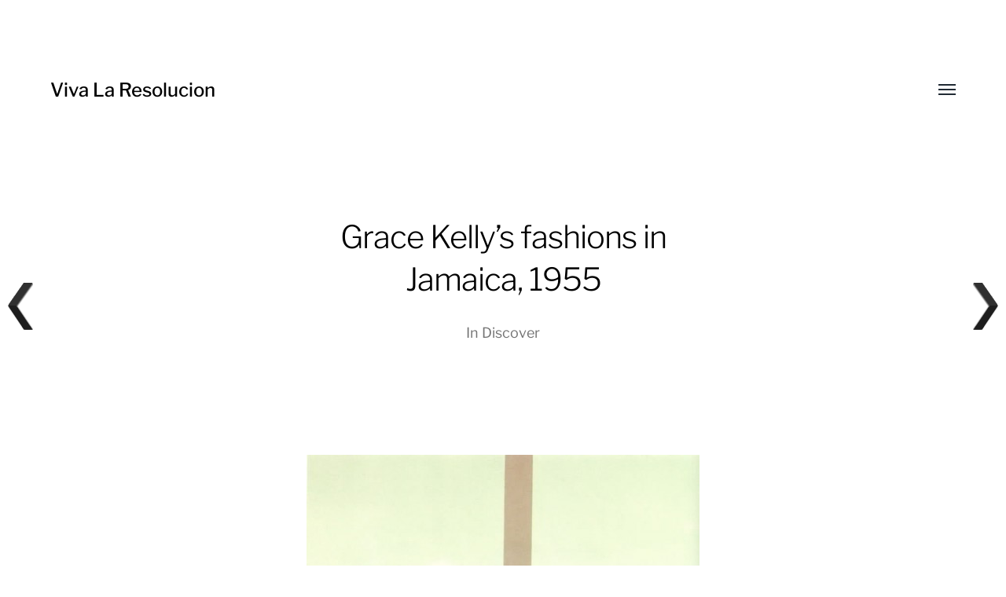

--- FILE ---
content_type: text/html; charset=UTF-8
request_url: https://vivalaresolucion.com/discover/grace-kellys-fashions-in-jamaica-1955/
body_size: 10136
content:
<!DOCTYPE html>

<html class="no-js" lang="en-US" prefix="og: https://ogp.me/ns#">

	<head>
		
		<meta http-equiv="content-type" content="text/html" charset="UTF-8" />
		<meta name="viewport" content="width=device-width, initial-scale=1.0, maximum-scale=1.0, user-scalable=no" >
        
        <link rel="profile" href="http://gmpg.org/xfn/11">
		 
		
<!-- Search Engine Optimization by Rank Math - https://rankmath.com/ -->
<title>Grace Kelly&#039;s fashions in Jamaica, 1955 - Viva La Resolucion</title>
<meta name="description" content="Pictures of Grace Kelly taken on a holiday in Jamaica in 1955 by Howell Conant"/>
<meta name="robots" content="follow, index, max-snippet:-1, max-video-preview:-1, max-image-preview:large"/>
<link rel="canonical" href="https://vivalaresolucion.com/discover/grace-kellys-fashions-in-jamaica-1955/" />
<meta property="og:locale" content="en_US" />
<meta property="og:type" content="article" />
<meta property="og:title" content="Grace Kelly&#039;s fashions in Jamaica, 1955 - Viva La Resolucion" />
<meta property="og:description" content="Pictures of Grace Kelly taken on a holiday in Jamaica in 1955 by Howell Conant" />
<meta property="og:url" content="https://vivalaresolucion.com/discover/grace-kellys-fashions-in-jamaica-1955/" />
<meta property="og:site_name" content="Viva La Resolucion" />
<meta property="article:tag" content="fashion photography" />
<meta property="article:tag" content="grace kelly" />
<meta property="article:tag" content="howell conant" />
<meta property="article:tag" content="photograph" />
<meta property="article:tag" content="portrait" />
<meta property="article:tag" content="portrait photography" />
<meta property="article:tag" content="vintage" />
<meta property="article:tag" content="vintage fashion" />
<meta property="article:section" content="Discover" />
<meta property="og:image" content="https://vivalaresolucion.com/inspiration/wp-content/uploads/2011/04/14njknm.jpg" />
<meta property="og:image:secure_url" content="https://vivalaresolucion.com/inspiration/wp-content/uploads/2011/04/14njknm.jpg" />
<meta property="og:image:width" content="800" />
<meta property="og:image:height" content="1172" />
<meta property="og:image:alt" content="Grace Kelly in shirt and khaki shorts by Howell Conant" />
<meta property="og:image:type" content="image/jpeg" />
<meta property="article:published_time" content="2011-04-19T22:19:57+00:00" />
<meta name="twitter:card" content="summary_large_image" />
<meta name="twitter:title" content="Grace Kelly&#039;s fashions in Jamaica, 1955 - Viva La Resolucion" />
<meta name="twitter:description" content="Pictures of Grace Kelly taken on a holiday in Jamaica in 1955 by Howell Conant" />
<meta name="twitter:image" content="https://vivalaresolucion.com/inspiration/wp-content/uploads/2011/04/14njknm.jpg" />
<meta name="twitter:label1" content="Written by" />
<meta name="twitter:data1" content="samir" />
<meta name="twitter:label2" content="Time to read" />
<meta name="twitter:data2" content="Less than a minute" />
<script type="application/ld+json" class="rank-math-schema">{"@context":"https://schema.org","@graph":[{"@type":["ArtGallery","Organization"],"@id":"https://vivalaresolucion.com/#organization","name":"Viva La Resolucion","url":"https://vivalaresolucion.com","logo":{"@type":"ImageObject","@id":"https://vivalaresolucion.com/#logo","url":"https://vivalaresolucion.com/inspiration/wp-content/uploads/2016/07/viva-la-resolucion-logo.png","contentUrl":"https://vivalaresolucion.com/inspiration/wp-content/uploads/2016/07/viva-la-resolucion-logo.png","caption":"Viva La Resolucion","inLanguage":"en-US","width":"200","height":"200"},"openingHours":["Monday,Tuesday,Wednesday,Thursday,Friday,Saturday,Sunday 09:00-17:00"],"image":{"@id":"https://vivalaresolucion.com/#logo"}},{"@type":"WebSite","@id":"https://vivalaresolucion.com/#website","url":"https://vivalaresolucion.com","name":"Viva La Resolucion","publisher":{"@id":"https://vivalaresolucion.com/#organization"},"inLanguage":"en-US"},{"@type":"ImageObject","@id":"https://vivalaresolucion.com/inspiration/wp-content/uploads/2011/04/14njknm.jpg","url":"https://vivalaresolucion.com/inspiration/wp-content/uploads/2011/04/14njknm.jpg","width":"800","height":"1172","caption":"Grace Kelly in shirt and khaki shorts by Howell Conant","inLanguage":"en-US"},{"@type":"WebPage","@id":"https://vivalaresolucion.com/discover/grace-kellys-fashions-in-jamaica-1955/#webpage","url":"https://vivalaresolucion.com/discover/grace-kellys-fashions-in-jamaica-1955/","name":"Grace Kelly&#039;s fashions in Jamaica, 1955 - Viva La Resolucion","datePublished":"2011-04-19T22:19:57+00:00","dateModified":"2011-04-19T22:19:57+00:00","isPartOf":{"@id":"https://vivalaresolucion.com/#website"},"primaryImageOfPage":{"@id":"https://vivalaresolucion.com/inspiration/wp-content/uploads/2011/04/14njknm.jpg"},"inLanguage":"en-US"},{"@type":"Person","@id":"https://vivalaresolucion.com/author/samir/","name":"samir","url":"https://vivalaresolucion.com/author/samir/","image":{"@type":"ImageObject","@id":"https://secure.gravatar.com/avatar/56ac72bc487a3d37bf691c245350c86b?s=96&amp;d=mm&amp;r=g","url":"https://secure.gravatar.com/avatar/56ac72bc487a3d37bf691c245350c86b?s=96&amp;d=mm&amp;r=g","caption":"samir","inLanguage":"en-US"},"sameAs":["http://samirbharadwaj.com/"],"worksFor":{"@id":"https://vivalaresolucion.com/#organization"}},{"@type":"Article","headline":"Grace Kelly&#039;s fashions in Jamaica, 1955 - Viva La Resolucion","datePublished":"2011-04-19T22:19:57+00:00","dateModified":"2011-04-19T22:19:57+00:00","articleSection":"Discover","author":{"@id":"https://vivalaresolucion.com/author/samir/","name":"samir"},"publisher":{"@id":"https://vivalaresolucion.com/#organization"},"description":"Pictures of Grace Kelly taken on a holiday in Jamaica in 1955 by Howell Conant","name":"Grace Kelly&#039;s fashions in Jamaica, 1955 - Viva La Resolucion","@id":"https://vivalaresolucion.com/discover/grace-kellys-fashions-in-jamaica-1955/#richSnippet","isPartOf":{"@id":"https://vivalaresolucion.com/discover/grace-kellys-fashions-in-jamaica-1955/#webpage"},"image":{"@id":"https://vivalaresolucion.com/inspiration/wp-content/uploads/2011/04/14njknm.jpg"},"inLanguage":"en-US","mainEntityOfPage":{"@id":"https://vivalaresolucion.com/discover/grace-kellys-fashions-in-jamaica-1955/#webpage"}}]}</script>
<!-- /Rank Math WordPress SEO plugin -->

<link rel="alternate" type="application/rss+xml" title="Viva La Resolucion &raquo; Feed" href="https://vivalaresolucion.com/feed/" />
<style id='wp-block-library-inline-css' type='text/css'>
:root{--wp-admin-theme-color:#007cba;--wp-admin-theme-color--rgb:0,124,186;--wp-admin-theme-color-darker-10:#006ba1;--wp-admin-theme-color-darker-10--rgb:0,107,161;--wp-admin-theme-color-darker-20:#005a87;--wp-admin-theme-color-darker-20--rgb:0,90,135;--wp-admin-border-width-focus:2px;--wp-block-synced-color:#7a00df;--wp-block-synced-color--rgb:122,0,223;--wp-bound-block-color:var(--wp-block-synced-color)}@media (min-resolution:192dpi){:root{--wp-admin-border-width-focus:1.5px}}.wp-element-button{cursor:pointer}:root{--wp--preset--font-size--normal:16px;--wp--preset--font-size--huge:42px}:root .has-very-light-gray-background-color{background-color:#eee}:root .has-very-dark-gray-background-color{background-color:#313131}:root .has-very-light-gray-color{color:#eee}:root .has-very-dark-gray-color{color:#313131}:root .has-vivid-green-cyan-to-vivid-cyan-blue-gradient-background{background:linear-gradient(135deg,#00d084,#0693e3)}:root .has-purple-crush-gradient-background{background:linear-gradient(135deg,#34e2e4,#4721fb 50%,#ab1dfe)}:root .has-hazy-dawn-gradient-background{background:linear-gradient(135deg,#faaca8,#dad0ec)}:root .has-subdued-olive-gradient-background{background:linear-gradient(135deg,#fafae1,#67a671)}:root .has-atomic-cream-gradient-background{background:linear-gradient(135deg,#fdd79a,#004a59)}:root .has-nightshade-gradient-background{background:linear-gradient(135deg,#330968,#31cdcf)}:root .has-midnight-gradient-background{background:linear-gradient(135deg,#020381,#2874fc)}.has-regular-font-size{font-size:1em}.has-larger-font-size{font-size:2.625em}.has-normal-font-size{font-size:var(--wp--preset--font-size--normal)}.has-huge-font-size{font-size:var(--wp--preset--font-size--huge)}.has-text-align-center{text-align:center}.has-text-align-left{text-align:left}.has-text-align-right{text-align:right}#end-resizable-editor-section{display:none}.aligncenter{clear:both}.items-justified-left{justify-content:flex-start}.items-justified-center{justify-content:center}.items-justified-right{justify-content:flex-end}.items-justified-space-between{justify-content:space-between}.screen-reader-text{border:0;clip:rect(1px,1px,1px,1px);clip-path:inset(50%);height:1px;margin:-1px;overflow:hidden;padding:0;position:absolute;width:1px;word-wrap:normal!important}.screen-reader-text:focus{background-color:#ddd;clip:auto!important;clip-path:none;color:#444;display:block;font-size:1em;height:auto;left:5px;line-height:normal;padding:15px 23px 14px;text-decoration:none;top:5px;width:auto;z-index:100000}html :where(.has-border-color){border-style:solid}html :where([style*=border-top-color]){border-top-style:solid}html :where([style*=border-right-color]){border-right-style:solid}html :where([style*=border-bottom-color]){border-bottom-style:solid}html :where([style*=border-left-color]){border-left-style:solid}html :where([style*=border-width]){border-style:solid}html :where([style*=border-top-width]){border-top-style:solid}html :where([style*=border-right-width]){border-right-style:solid}html :where([style*=border-bottom-width]){border-bottom-style:solid}html :where([style*=border-left-width]){border-left-style:solid}html :where(img[class*=wp-image-]){height:auto;max-width:100%}:where(figure){margin:0 0 1em}html :where(.is-position-sticky){--wp-admin--admin-bar--position-offset:var(--wp-admin--admin-bar--height,0px)}@media screen and (max-width:600px){html :where(.is-position-sticky){--wp-admin--admin-bar--position-offset:0px}}
</style>
<style id='classic-theme-styles-inline-css' type='text/css'>
/*! This file is auto-generated */
.wp-block-button__link{color:#fff;background-color:#32373c;border-radius:9999px;box-shadow:none;text-decoration:none;padding:calc(.667em + 2px) calc(1.333em + 2px);font-size:1.125em}.wp-block-file__button{background:#32373c;color:#fff;text-decoration:none}
</style>
<link rel='stylesheet' id='scriptlesssocialsharing-css' href='https://vivalaresolucion.com/inspiration/wp-content/plugins/scriptless-social-sharing/includes/css/scriptlesssocialsharing-style.css' type='text/css' media='all' />
<style id='scriptlesssocialsharing-inline-css' type='text/css'>
.scriptlesssocialsharing__buttons a.button { padding: 12px; flex: 1; }
</style>
<link rel='stylesheet' id='vscf-style-css' href='https://vivalaresolucion.com/inspiration/wp-content/plugins/very-simple-contact-form/css/vscf-style.min.css' type='text/css' media='all' />
<link rel='stylesheet' id='wpnextpreviouslink-public-css' href='https://vivalaresolucion.com/inspiration/wp-content/plugins/wpnextpreviouslink/assets/css/wpnextpreviouslink-public.css' type='text/css' media='all' />
<link rel='stylesheet' id='parent-style-css' href='https://vivalaresolucion.com/inspiration/wp-content/themes/hamilton/style.css' type='text/css' media='all' />
<link rel='stylesheet' id='vlrhamilton-style-css' href='https://vivalaresolucion.com/inspiration/wp-content/themes/vlrhamilton/style.css' type='text/css' media='all' />
<link rel='stylesheet' id='hamilton-fonts-css' href='https://vivalaresolucion.com/inspiration/wp-content/themes/hamilton/assets/css/fonts.css' type='text/css' media='all' />
<link rel='stylesheet' id='hamilton-style-css' href='https://vivalaresolucion.com/inspiration/wp-content/themes/vlrhamilton/style.css' type='text/css' media='all' />
<script type="text/javascript" src="https://vivalaresolucion.com/inspiration/wp-includes/js/jquery/jquery.min.js" id="jquery-core-js"></script>
<link rel="alternate" title="oEmbed (JSON)" type="application/json+oembed" href="https://vivalaresolucion.com/wp-json/oembed/1.0/embed?url=https%3A%2F%2Fvivalaresolucion.com%2Fdiscover%2Fgrace-kellys-fashions-in-jamaica-1955%2F" />
<link rel="alternate" title="oEmbed (XML)" type="text/xml+oembed" href="https://vivalaresolucion.com/wp-json/oembed/1.0/embed?url=https%3A%2F%2Fvivalaresolucion.com%2Fdiscover%2Fgrace-kellys-fashions-in-jamaica-1955%2F&#038;format=xml" />
		<script>jQuery( 'html' ).removeClass( 'no-js' ).addClass( 'js' );</script>
		<style type="text/css">.broken_link, a.broken_link {
	text-decoration: line-through;
}</style><style type="text/css">.removed_link, a.removed_link {
	text-decoration: line-through;
}</style><link rel="icon" href="https://vivalaresolucion.com/inspiration/wp-content/uploads/2016/07/viva-la-resolucion-logo-150x150.png" sizes="32x32" />
<link rel="icon" href="https://vivalaresolucion.com/inspiration/wp-content/uploads/2016/07/viva-la-resolucion-logo.png" sizes="192x192" />
<link rel="apple-touch-icon" href="https://vivalaresolucion.com/inspiration/wp-content/uploads/2016/07/viva-la-resolucion-logo.png" />
<meta name="msapplication-TileImage" content="https://vivalaresolucion.com/inspiration/wp-content/uploads/2016/07/viva-la-resolucion-logo.png" />
		<style type="text/css" id="wp-custom-css">
			.site-nav .theme-by {
	display: none;
}		</style>
			
	</head>
	
	<body class="post-template-default single single-post postid-2131 single-format-gallery three-columns-grid">

		
		<a class="skip-link button" href="#site-content">Skip to the content</a>
    
        <header class="section-inner site-header">
		
			
			<div class="site-title">

									<a href="https://vivalaresolucion.com" class="site-name">Viva La Resolucion</a>
				
			</div>
			
			<button class="nav-toggle">
				<span class="screen-reader-text">Toggle menu</span>
				<div class="bars">
					<div class="bar"></div>
					<div class="bar"></div>
					<div class="bar"></div>
				</div>
			</button><!-- .nav-toggle -->

			<div class="alt-nav-wrapper">
			
				<ul class="alt-nav">
					<li id="menu-item-6635" class="menu-item menu-item-type-post_type menu-item-object-page menu-item-6635"><a href="https://vivalaresolucion.com/about/">About</a></li>
<li id="menu-item-6633" class="menu-item menu-item-type-post_type menu-item-object-page menu-item-6633"><a href="https://vivalaresolucion.com/archives/">Archives</a></li>
<li id="menu-item-6634" class="menu-item menu-item-type-post_type menu-item-object-page menu-item-6634"><a title="Contact" href="https://vivalaresolucion.com/contact/">Contact Us</a></li>
				</ul><!-- .alt-nav -->

			</div><!-- .alt-nav-wrapper -->

        </header><!-- header -->
		
				
		<nav class="site-nav">
		
			<div class="section-inner menus group">
		
				<ul id="menu-mainnavigation-1" class="menu"><li class="menu-item menu-item-type-post_type menu-item-object-page menu-item-6635"><a href="https://vivalaresolucion.com/about/">About</a></li>
<li class="menu-item menu-item-type-post_type menu-item-object-page menu-item-6633"><a href="https://vivalaresolucion.com/archives/">Archives</a></li>
<li class="menu-item menu-item-type-post_type menu-item-object-page menu-item-6634"><a title="Contact" href="https://vivalaresolucion.com/contact/">Contact Us</a></li>
</ul><ul id="menu-social" class="menu"><li id="menu-item-8293" class="menu-item menu-item-type-custom menu-item-object-custom menu-item-8293"><a href="https://twitter.com/VivaLaRes">Twitter</a></li>
<li id="menu-item-8294" class="menu-item menu-item-type-custom menu-item-object-custom menu-item-8294"><a href="https://www.facebook.com/VivaLaResolucionDotCom/">Facebook</a></li>
</ul>			
			</div>
		
			<footer>
			
				<div class="section-inner group">

					<p>&copy; 2025 <a href="https://vivalaresolucion.com" class="site-name">Viva La Resolucion</a></p>
					<p class="theme-by">Theme by <a href="https://www.andersnoren.se">Anders Nor&eacute;n</a></p>
				
				</div>

			</footer>
				
		</nav><!-- .site-nav -->

		<main id="site-content">
		<article class="entry section-inner post-2131 post type-post status-publish format-gallery has-post-thumbnail hentry category-discover tag-fashion-photography tag-grace-kelly tag-howell-conant tag-photograph tag-portrait tag-portrait-photography tag-vintage tag-vintage-fashion post_format-post-format-gallery has-thumbnail">
		
			<header class="page-header section-inner thin fade-block">
			
				<div>
			
					<h1 class="title entry-title">Grace Kelly&#8217;s fashions in Jamaica, 1955</h1>
						<div class="meta">

							In <a href="https://vivalaresolucion.com/discover/" rel="category tag">Discover</a>
						</div><!-- .meta -->

										
				</div>
			
			</header><!-- .page-header -->

			
			<div class="entry-content section-inner thin">

				<p style="text-align: center;"><a href="http://starbucksandjane.blogspot.com/2009/09/grace-kelly-life-in-pictures.html" target="_blank" rel="noopener"><img loading="lazy" decoding="async" src="http://vivalaresolucion.com/inspiration/wp-content/uploads/2011/04/14njknm-500x732.jpg" alt="Grace Kelly in shirt and khaki shorts by Howell Conant" title="Grace Kelly in shirt and khaki shorts by Howell Conant" width="500" height="732" class="alignnone size-large wp-image-2132" srcset="https://vivalaresolucion.com/inspiration/wp-content/uploads/2011/04/14njknm-500x732.jpg 500w, https://vivalaresolucion.com/inspiration/wp-content/uploads/2011/04/14njknm-204x300.jpg 204w, https://vivalaresolucion.com/inspiration/wp-content/uploads/2011/04/14njknm.jpg 800w" sizes="(max-width: 500px) 100vw, 500px" /></a></p>
<p style="text-align: center;"><a href="http://starbucksandjane.blogspot.com/2009/09/grace-kelly-life-in-pictures.html" target="_blank" rel="noopener"><img loading="lazy" decoding="async" src="http://vivalaresolucion.com/inspiration/wp-content/uploads/2011/04/3480uty-500x490.jpg" alt="Grace Kelly in a bathing suit by Howell Conant" title="Grace Kelly in a bathing suit by Howell Conant" width="500" height="490" class="alignnone size-large wp-image-2133" srcset="https://vivalaresolucion.com/inspiration/wp-content/uploads/2011/04/3480uty-500x490.jpg 500w, https://vivalaresolucion.com/inspiration/wp-content/uploads/2011/04/3480uty-300x294.jpg 300w, https://vivalaresolucion.com/inspiration/wp-content/uploads/2011/04/3480uty.jpg 800w" sizes="(max-width: 500px) 100vw, 500px" /></a></p>
<p>Pictures of Grace Kelly taken on a holiday in Jamaica in 1955 by Howell Conant</p>
<p><a href="http://starbucksandjane.blogspot.com/2009/09/grace-kelly-life-in-pictures.html" target="_blank" rel="noopener">Starbucks and Jane Austen: GRACE KELLY A Life In Pictures</a>.</p>
<div class="scriptlesssocialsharing"><h3 class="scriptlesssocialsharing__heading">Share this post:</h3><div class="scriptlesssocialsharing__buttons no-icons"><a class="button pinterest" target="_blank" href="https://pinterest.com/pin/create/button/?url=https%3A%2F%2Fvivalaresolucion.com%2Fdiscover%2Fgrace-kellys-fashions-in-jamaica-1955%2F&#038;media=https%3A%2F%2Fvivalaresolucion.com%2Finspiration%2Fwp-content%2Fuploads%2F2011%2F04%2F14njknm-500x732.jpg&#038;description=Grace%20Kelly%E2%80%99s%20fashions%20in%20Jamaica%2C%201955" rel="noopener noreferrer nofollow" data-pin-no-hover="true" data-pin-custom="true" data-pin-do="skip" data-pin-description="Grace Kelly’s fashions in Jamaica, 1955"><span class="sss-name"><span class="screen-reader-text">Share on </span>Pinterest</span></a><a class="button facebook" target="_blank" href="https://www.facebook.com/sharer/sharer.php?u=https%3A%2F%2Fvivalaresolucion.com%2Fdiscover%2Fgrace-kellys-fashions-in-jamaica-1955%2F" rel="noopener noreferrer nofollow"><span class="sss-name"><span class="screen-reader-text">Share on </span>Facebook</span></a><a class="button whatsapp" target="_blank" href="https://api.whatsapp.com/send?text=Grace%20Kelly%E2%80%99s%20fashions%20in%20Jamaica%2C%201955%20%E2%80%94%20https%3A%2F%2Fvivalaresolucion.com%2Fdiscover%2Fgrace-kellys-fashions-in-jamaica-1955%2F" rel="noopener noreferrer nofollow"><span class="sss-name"><span class="screen-reader-text">Share on </span>WhatsApp</span></a><a class="button twitter" target="_blank" href="https://twitter.com/intent/tweet?text=Grace%20Kelly%E2%80%99s%20fashions%20in%20Jamaica%2C%201955&#038;url=https%3A%2F%2Fvivalaresolucion.com%2Fdiscover%2Fgrace-kellys-fashions-in-jamaica-1955%2F&#038;via=VivaLaRes&#038;related=VivaLaRes" rel="noopener noreferrer nofollow"><span class="sss-name"><span class="screen-reader-text">Share on </span>X (Twitter)</span></a><a class="button reddit" target="_blank" href="https://www.reddit.com/submit?url=https%3A%2F%2Fvivalaresolucion.com%2Fdiscover%2Fgrace-kellys-fashions-in-jamaica-1955%2F" rel="noopener noreferrer nofollow"><span class="sss-name"><span class="screen-reader-text">Share on </span>Reddit</span></a><a class="button email" href="mailto:?body=I%20read%20this%20post%20and%20wanted%20to%20share%20it%20with%20you.%20Here%27s%20the%20link%3A%20https%3A%2F%2Fvivalaresolucion.com%2Fdiscover%2Fgrace-kellys-fashions-in-jamaica-1955%2F&#038;subject=A%20post%20worth%20sharing%3A%20Grace%20Kelly%E2%80%99s%20fashions%20in%20Jamaica%2C%201955" rel="noopener noreferrer nofollow"><span class="sss-name"><span class="screen-reader-text">Share on </span>Email</span></a></div></div>
			</div><!-- .content -->

			
				<div class="meta bottom section-inner thin">
				
									
						<p class="tags"><span>#<a href="https://vivalaresolucion.com/tag/fashion-photography/" rel="tag">fashion photography</a></span><span>#<a href="https://vivalaresolucion.com/tag/grace-kelly/" rel="tag">grace kelly</a></span><span>#<a href="https://vivalaresolucion.com/tag/howell-conant/" rel="tag">howell conant</a></span><span>#<a href="https://vivalaresolucion.com/tag/photograph/" rel="tag">photograph</a></span><span>#<a href="https://vivalaresolucion.com/tag/portrait/" rel="tag">portrait</a></span><span>#<a href="https://vivalaresolucion.com/tag/portrait-photography/" rel="tag">portrait photography</a></span><span>#<a href="https://vivalaresolucion.com/tag/vintage/" rel="tag">vintage</a></span><span>#<a href="https://vivalaresolucion.com/tag/vintage-fashion/" rel="tag">vintage fashion</a></span> </p>
					
					
					<p class="post-date"><a href="https://vivalaresolucion.com/discover/grace-kellys-fashions-in-jamaica-1955/">April 22, 2011</a>

				</div><!-- .meta -->

						
			
		</article><!-- .entry -->

		
	<div class="related-posts-wrapper section-inner">
	
		<div class="related-posts group">

			
<a class="post-preview tracker post-6519 post type-post status-publish format-gallery has-post-thumbnail hentry category-discover tag-alejandro-jodorowsky tag-cinema tag-dune tag-frank-herbert tag-h-r-giger tag-illustration tag-jean-giraud tag-killian-eng tag-moebius tag-movie-poster tag-science-fiction post_format-post-format-gallery has-thumbnail" id="post-6519" href="https://vivalaresolucion.com/discover/jodorowskys-dune/">
	
	<div class="preview-image" style="background-image: url( https://vivalaresolucion.com/inspiration/wp-content/uploads/2012/10/tumblr_mav987IFNU1qbluruo1_1280.png );">
		<img width="794" height="1191" src="https://vivalaresolucion.com/inspiration/wp-content/uploads/2012/10/tumblr_mav987IFNU1qbluruo1_1280.png" class="attachment-hamilton_preview-image size-hamilton_preview-image wp-post-image" alt="" decoding="async" loading="lazy" srcset="https://vivalaresolucion.com/inspiration/wp-content/uploads/2012/10/tumblr_mav987IFNU1qbluruo1_1280.png 794w, https://vivalaresolucion.com/inspiration/wp-content/uploads/2012/10/tumblr_mav987IFNU1qbluruo1_1280-200x300.png 200w, https://vivalaresolucion.com/inspiration/wp-content/uploads/2012/10/tumblr_mav987IFNU1qbluruo1_1280-500x750.png 500w" sizes="(max-width: 794px) 100vw, 794px" />	</div>
	
	<header class="preview-header">
	
			
		<h2 class="title">Jodorowsky&#8217;s DUNE</h2>	
	</header>

</a>
<a class="post-preview tracker fallback-image post-139 post type-post status-publish format-gallery has-post-thumbnail hentry category-discover tag-concept-art tag-fantasy tag-illustration tag-painting tag-science-fiction post_format-post-format-gallery has-thumbnail" id="post-139" href="https://vivalaresolucion.com/discover/gunboats-by-ian_mcque/">
	
	<div class="preview-image" style="background-image: url( https://vivalaresolucion.com/inspiration/wp-content/uploads/2010/10/432_large.jpg );">
		<img width="704" height="459" src="https://vivalaresolucion.com/inspiration/wp-content/uploads/2010/10/432_large.jpg" class="attachment-hamilton_preview-image size-hamilton_preview-image wp-post-image" alt="" decoding="async" loading="lazy" srcset="https://vivalaresolucion.com/inspiration/wp-content/uploads/2010/10/432_large.jpg 704w, https://vivalaresolucion.com/inspiration/wp-content/uploads/2010/10/432_large-300x195.jpg 300w, https://vivalaresolucion.com/inspiration/wp-content/uploads/2010/10/432_large-500x325.jpg 500w" sizes="(max-width: 704px) 100vw, 704px" />	</div>
	
	<header class="preview-header">
	
			
		<h2 class="title">Gunboats by ian_mcque &#8211; Ian McQue &#8211; CGHUB</h2>	
	</header>

</a>
<a class="post-preview tracker post-206 post type-post status-publish format-gallery has-post-thumbnail hentry category-discover tag-fashion tag-fashion-photography tag-glamour tag-photograph post_format-post-format-gallery has-thumbnail" id="post-206" href="https://vivalaresolucion.com/discover/numero-117-emily-didonato-by-solve-sundsbo/">
	
	<div class="preview-image" style="background-image: url( https://vivalaresolucion.com/inspiration/wp-content/uploads/2010/10/Numéro-117-October-2010-Emily-DiDonato-by-Solve-Sundsbo-Sølve-Sundsbø-01.jpg );">
		<img width="610" height="800" src="https://vivalaresolucion.com/inspiration/wp-content/uploads/2010/10/Numéro-117-October-2010-Emily-DiDonato-by-Solve-Sundsbo-Sølve-Sundsbø-01.jpg" class="attachment-hamilton_preview-image size-hamilton_preview-image wp-post-image" alt="" decoding="async" loading="lazy" srcset="https://vivalaresolucion.com/inspiration/wp-content/uploads/2010/10/Numéro-117-October-2010-Emily-DiDonato-by-Solve-Sundsbo-Sølve-Sundsbø-01.jpg 610w, https://vivalaresolucion.com/inspiration/wp-content/uploads/2010/10/Numéro-117-October-2010-Emily-DiDonato-by-Solve-Sundsbo-Sølve-Sundsbø-01-228x300.jpg 228w, https://vivalaresolucion.com/inspiration/wp-content/uploads/2010/10/Numéro-117-October-2010-Emily-DiDonato-by-Solve-Sundsbo-Sølve-Sundsbø-01-500x655.jpg 500w" sizes="(max-width: 610px) 100vw, 610px" />	</div>
	
	<header class="preview-header">
	
			
		<h2 class="title">Numéro #117 October 2010 &#8211; Emily DiDonato by Sølve Sundsbø</h2>	
	</header>

</a>		
		</div><!-- .posts -->

	</div><!-- .related-posts -->

		</main>
		
		<footer class="site-footer section-inner">

			<p>&copy; 2025 <a href="https://vivalaresolucion.com" class="site-name">Viva La Resolucion</a></p>
			<p class="theme-by">Theme by <a href="https://andersnoren.se">Anders Nor&eacute;n</a></p>

		</footer><!-- footer -->
	    
	    <a rel="nofollow" style="display:none" href="https://vivalaresolucion.com/inspiration/?blackhole=452d0706c5" title="Do NOT follow this link or you will be banned from the site!">Viva La Resolucion</a>
<style>
        #wpnp_previous{
                    background-image: url(https://vivalaresolucion.com/inspiration/wp-content/plugins/wpnextpreviouslink/assets/images/l_arrow_dark.png) ;
                    top:50%;                   
                    z-index:1 !important;                   
                    }

        #wpnp_previous:hover{
                    background-image: url(https://vivalaresolucion.com/inspiration/wp-content/plugins/wpnextpreviouslink/assets/images/l_arrow_dark_hover.png);
                    }

        #wpnp_next{
                    background-image: url(https://vivalaresolucion.com/inspiration/wp-content/plugins/wpnextpreviouslink/assets/images/r_arrow_dark.png) ;
                    top: 50%;
                    z-index:1 !important;                   
                    }
        #wpnp_next:hover{
                    background-image: url(https://vivalaresolucion.com/inspiration/wp-content/plugins/wpnextpreviouslink/assets/images/r_arrow_dark_hover.png);
                    }
        </style><a  id="wpnp_previous_anchor" class="wpnp_anchor_js"  href="https://vivalaresolucion.com/discover/tree-canopy-bw/" rel="prev"><span id="wpnp_previous" class="wpnp_previous_arrow_dark"> &larr; Tree Canopy in Black and White</span></a><a  id="wpnp_next_anchor" class="wpnp_anchor_js"  href="https://vivalaresolucion.com/discover/she-doesnt-care/" rel="next"><span id="wpnp_next" class="wpnp_next_arrow_dark"> &larr; She Doesn’t Care!</span></a><style id='global-styles-inline-css' type='text/css'>
:root{--wp--preset--aspect-ratio--square: 1;--wp--preset--aspect-ratio--4-3: 4/3;--wp--preset--aspect-ratio--3-4: 3/4;--wp--preset--aspect-ratio--3-2: 3/2;--wp--preset--aspect-ratio--2-3: 2/3;--wp--preset--aspect-ratio--16-9: 16/9;--wp--preset--aspect-ratio--9-16: 9/16;--wp--preset--color--black: #000;--wp--preset--color--cyan-bluish-gray: #abb8c3;--wp--preset--color--white: #fff;--wp--preset--color--pale-pink: #f78da7;--wp--preset--color--vivid-red: #cf2e2e;--wp--preset--color--luminous-vivid-orange: #ff6900;--wp--preset--color--luminous-vivid-amber: #fcb900;--wp--preset--color--light-green-cyan: #7bdcb5;--wp--preset--color--vivid-green-cyan: #00d084;--wp--preset--color--pale-cyan-blue: #8ed1fc;--wp--preset--color--vivid-cyan-blue: #0693e3;--wp--preset--color--vivid-purple: #9b51e0;--wp--preset--color--dark-gray: #333;--wp--preset--color--medium-gray: #555;--wp--preset--color--light-gray: #777;--wp--preset--gradient--vivid-cyan-blue-to-vivid-purple: linear-gradient(135deg,rgba(6,147,227,1) 0%,rgb(155,81,224) 100%);--wp--preset--gradient--light-green-cyan-to-vivid-green-cyan: linear-gradient(135deg,rgb(122,220,180) 0%,rgb(0,208,130) 100%);--wp--preset--gradient--luminous-vivid-amber-to-luminous-vivid-orange: linear-gradient(135deg,rgba(252,185,0,1) 0%,rgba(255,105,0,1) 100%);--wp--preset--gradient--luminous-vivid-orange-to-vivid-red: linear-gradient(135deg,rgba(255,105,0,1) 0%,rgb(207,46,46) 100%);--wp--preset--gradient--very-light-gray-to-cyan-bluish-gray: linear-gradient(135deg,rgb(238,238,238) 0%,rgb(169,184,195) 100%);--wp--preset--gradient--cool-to-warm-spectrum: linear-gradient(135deg,rgb(74,234,220) 0%,rgb(151,120,209) 20%,rgb(207,42,186) 40%,rgb(238,44,130) 60%,rgb(251,105,98) 80%,rgb(254,248,76) 100%);--wp--preset--gradient--blush-light-purple: linear-gradient(135deg,rgb(255,206,236) 0%,rgb(152,150,240) 100%);--wp--preset--gradient--blush-bordeaux: linear-gradient(135deg,rgb(254,205,165) 0%,rgb(254,45,45) 50%,rgb(107,0,62) 100%);--wp--preset--gradient--luminous-dusk: linear-gradient(135deg,rgb(255,203,112) 0%,rgb(199,81,192) 50%,rgb(65,88,208) 100%);--wp--preset--gradient--pale-ocean: linear-gradient(135deg,rgb(255,245,203) 0%,rgb(182,227,212) 50%,rgb(51,167,181) 100%);--wp--preset--gradient--electric-grass: linear-gradient(135deg,rgb(202,248,128) 0%,rgb(113,206,126) 100%);--wp--preset--gradient--midnight: linear-gradient(135deg,rgb(2,3,129) 0%,rgb(40,116,252) 100%);--wp--preset--font-size--small: 17px;--wp--preset--font-size--medium: 20px;--wp--preset--font-size--large: 24px;--wp--preset--font-size--x-large: 42px;--wp--preset--font-size--regular: 20px;--wp--preset--font-size--larger: 28px;--wp--preset--spacing--20: 0.44rem;--wp--preset--spacing--30: 0.67rem;--wp--preset--spacing--40: 1rem;--wp--preset--spacing--50: 1.5rem;--wp--preset--spacing--60: 2.25rem;--wp--preset--spacing--70: 3.38rem;--wp--preset--spacing--80: 5.06rem;--wp--preset--shadow--natural: 6px 6px 9px rgba(0, 0, 0, 0.2);--wp--preset--shadow--deep: 12px 12px 50px rgba(0, 0, 0, 0.4);--wp--preset--shadow--sharp: 6px 6px 0px rgba(0, 0, 0, 0.2);--wp--preset--shadow--outlined: 6px 6px 0px -3px rgba(255, 255, 255, 1), 6px 6px rgba(0, 0, 0, 1);--wp--preset--shadow--crisp: 6px 6px 0px rgba(0, 0, 0, 1);}:where(.is-layout-flex){gap: 0.5em;}:where(.is-layout-grid){gap: 0.5em;}body .is-layout-flex{display: flex;}.is-layout-flex{flex-wrap: wrap;align-items: center;}.is-layout-flex > :is(*, div){margin: 0;}body .is-layout-grid{display: grid;}.is-layout-grid > :is(*, div){margin: 0;}:where(.wp-block-columns.is-layout-flex){gap: 2em;}:where(.wp-block-columns.is-layout-grid){gap: 2em;}:where(.wp-block-post-template.is-layout-flex){gap: 1.25em;}:where(.wp-block-post-template.is-layout-grid){gap: 1.25em;}.has-black-color{color: var(--wp--preset--color--black) !important;}.has-cyan-bluish-gray-color{color: var(--wp--preset--color--cyan-bluish-gray) !important;}.has-white-color{color: var(--wp--preset--color--white) !important;}.has-pale-pink-color{color: var(--wp--preset--color--pale-pink) !important;}.has-vivid-red-color{color: var(--wp--preset--color--vivid-red) !important;}.has-luminous-vivid-orange-color{color: var(--wp--preset--color--luminous-vivid-orange) !important;}.has-luminous-vivid-amber-color{color: var(--wp--preset--color--luminous-vivid-amber) !important;}.has-light-green-cyan-color{color: var(--wp--preset--color--light-green-cyan) !important;}.has-vivid-green-cyan-color{color: var(--wp--preset--color--vivid-green-cyan) !important;}.has-pale-cyan-blue-color{color: var(--wp--preset--color--pale-cyan-blue) !important;}.has-vivid-cyan-blue-color{color: var(--wp--preset--color--vivid-cyan-blue) !important;}.has-vivid-purple-color{color: var(--wp--preset--color--vivid-purple) !important;}.has-black-background-color{background-color: var(--wp--preset--color--black) !important;}.has-cyan-bluish-gray-background-color{background-color: var(--wp--preset--color--cyan-bluish-gray) !important;}.has-white-background-color{background-color: var(--wp--preset--color--white) !important;}.has-pale-pink-background-color{background-color: var(--wp--preset--color--pale-pink) !important;}.has-vivid-red-background-color{background-color: var(--wp--preset--color--vivid-red) !important;}.has-luminous-vivid-orange-background-color{background-color: var(--wp--preset--color--luminous-vivid-orange) !important;}.has-luminous-vivid-amber-background-color{background-color: var(--wp--preset--color--luminous-vivid-amber) !important;}.has-light-green-cyan-background-color{background-color: var(--wp--preset--color--light-green-cyan) !important;}.has-vivid-green-cyan-background-color{background-color: var(--wp--preset--color--vivid-green-cyan) !important;}.has-pale-cyan-blue-background-color{background-color: var(--wp--preset--color--pale-cyan-blue) !important;}.has-vivid-cyan-blue-background-color{background-color: var(--wp--preset--color--vivid-cyan-blue) !important;}.has-vivid-purple-background-color{background-color: var(--wp--preset--color--vivid-purple) !important;}.has-black-border-color{border-color: var(--wp--preset--color--black) !important;}.has-cyan-bluish-gray-border-color{border-color: var(--wp--preset--color--cyan-bluish-gray) !important;}.has-white-border-color{border-color: var(--wp--preset--color--white) !important;}.has-pale-pink-border-color{border-color: var(--wp--preset--color--pale-pink) !important;}.has-vivid-red-border-color{border-color: var(--wp--preset--color--vivid-red) !important;}.has-luminous-vivid-orange-border-color{border-color: var(--wp--preset--color--luminous-vivid-orange) !important;}.has-luminous-vivid-amber-border-color{border-color: var(--wp--preset--color--luminous-vivid-amber) !important;}.has-light-green-cyan-border-color{border-color: var(--wp--preset--color--light-green-cyan) !important;}.has-vivid-green-cyan-border-color{border-color: var(--wp--preset--color--vivid-green-cyan) !important;}.has-pale-cyan-blue-border-color{border-color: var(--wp--preset--color--pale-cyan-blue) !important;}.has-vivid-cyan-blue-border-color{border-color: var(--wp--preset--color--vivid-cyan-blue) !important;}.has-vivid-purple-border-color{border-color: var(--wp--preset--color--vivid-purple) !important;}.has-vivid-cyan-blue-to-vivid-purple-gradient-background{background: var(--wp--preset--gradient--vivid-cyan-blue-to-vivid-purple) !important;}.has-light-green-cyan-to-vivid-green-cyan-gradient-background{background: var(--wp--preset--gradient--light-green-cyan-to-vivid-green-cyan) !important;}.has-luminous-vivid-amber-to-luminous-vivid-orange-gradient-background{background: var(--wp--preset--gradient--luminous-vivid-amber-to-luminous-vivid-orange) !important;}.has-luminous-vivid-orange-to-vivid-red-gradient-background{background: var(--wp--preset--gradient--luminous-vivid-orange-to-vivid-red) !important;}.has-very-light-gray-to-cyan-bluish-gray-gradient-background{background: var(--wp--preset--gradient--very-light-gray-to-cyan-bluish-gray) !important;}.has-cool-to-warm-spectrum-gradient-background{background: var(--wp--preset--gradient--cool-to-warm-spectrum) !important;}.has-blush-light-purple-gradient-background{background: var(--wp--preset--gradient--blush-light-purple) !important;}.has-blush-bordeaux-gradient-background{background: var(--wp--preset--gradient--blush-bordeaux) !important;}.has-luminous-dusk-gradient-background{background: var(--wp--preset--gradient--luminous-dusk) !important;}.has-pale-ocean-gradient-background{background: var(--wp--preset--gradient--pale-ocean) !important;}.has-electric-grass-gradient-background{background: var(--wp--preset--gradient--electric-grass) !important;}.has-midnight-gradient-background{background: var(--wp--preset--gradient--midnight) !important;}.has-small-font-size{font-size: var(--wp--preset--font-size--small) !important;}.has-medium-font-size{font-size: var(--wp--preset--font-size--medium) !important;}.has-large-font-size{font-size: var(--wp--preset--font-size--large) !important;}.has-x-large-font-size{font-size: var(--wp--preset--font-size--x-large) !important;}
</style>
<script type="text/javascript" src="https://vivalaresolucion.com/inspiration/wp-content/plugins/very-simple-contact-form/js/vscf-reset.js" id="vscf-reset-script-js"></script>
<script type="text/javascript" src="https://vivalaresolucion.com/inspiration/wp-includes/js/imagesloaded.min.js" id="imagesloaded-js"></script>
<script type="text/javascript" src="https://vivalaresolucion.com/inspiration/wp-includes/js/masonry.min.js" id="masonry-js"></script>
<script type="text/javascript" src="https://vivalaresolucion.com/inspiration/wp-content/themes/hamilton/assets/js/global.js" id="hamilton_global-js"></script>
<script type="text/javascript" id="wpnextpreviouslink-public-js-extra">
/* <![CDATA[ */
var wpnextpreviouslink_public = {"ga_enable":"0","track_view":"1","track_click":"1","track_pbr":"1"};
/* ]]> */
</script>
<script type="text/javascript" id="wpnextpreviouslink-public-js-before">
/* <![CDATA[ */
 wpnextpreviouslink_public.title =  "Grace Kelly&#8217;s fashions in Jamaica, 1955" ;
/* ]]> */
</script>
<script type="text/javascript" src="https://vivalaresolucion.com/inspiration/wp-content/plugins/wpnextpreviouslink/assets/js/wpnextpreviouslink-public.js" id="wpnextpreviouslink-public-js"></script>
<script>window.GA_ID='G-056XQV88BJ'</script><script src='https://vivalaresolucion.com/inspiration/wp-content/plugins/flying-analytics/js/gtag.js' defer></script><script>window.dataLayer = window.dataLayer || [];function gtag(){dataLayer.push(arguments);}gtag('js', new Date());gtag('config', 'G-056XQV88BJ');</script>	        
	</body>
</html>

--- FILE ---
content_type: text/css
request_url: https://vivalaresolucion.com/inspiration/wp-content/plugins/wpnextpreviouslink/assets/css/wpnextpreviouslink-public.css
body_size: -134
content:
#wpnp_next{background-repeat:no-repeat;width:32px;height:60px;position:fixed;right:10px;display:block;text-indent:-99999px;background-size:cover;background-position:center;z-index:1}#wpnp_previous{width:32px;height:60px;position:fixed;left:10px;background-repeat:no-repeat;display:block;text-indent:-99999px;background-size:cover;background-position:center;z-index:1}@media (max-width:767px){#wpnp_next{width:22px;height:42px;right:5px}#wpnp_previous{width:22px;height:42px;left:5px}}@media (max-width:480px){#wpnp_next{width:16px;height:30px;right:3px}#wpnp_previous{width:16px;height:30px;left:3px}}#wpnp_next.wpnp_next_custom,#wpnp_previous.wpnp_previous_custom{width:60px!important;height:60px!important;background-size:cover!important}@media (max-width:767px){#wpnp_next.wpnp_next_custom,#wpnp_previous.wpnp_previous_custom{width:40px!important;height:40px!important;background-size:cover!important}}@media (max-width:480px){#wpnp_next.wpnp_next_custom,#wpnp_previous.wpnp_previous_custom{width:25px!important;height:25px!important;background-size:cover!important}}

--- FILE ---
content_type: text/css
request_url: https://vivalaresolucion.com/inspiration/wp-content/themes/vlrhamilton/style.css
body_size: -106
content:
/*
 Theme Name: VLR-Hamilton
 Theme URI: https://vivalaresolucion.com
 Description: Fine art magazine
 Author: Child Themes Helper plugin
 Author URI: http://www.paulswarthout.com/child-themes-helper
 Template: hamilton
 Version: 0.1.0
*/
